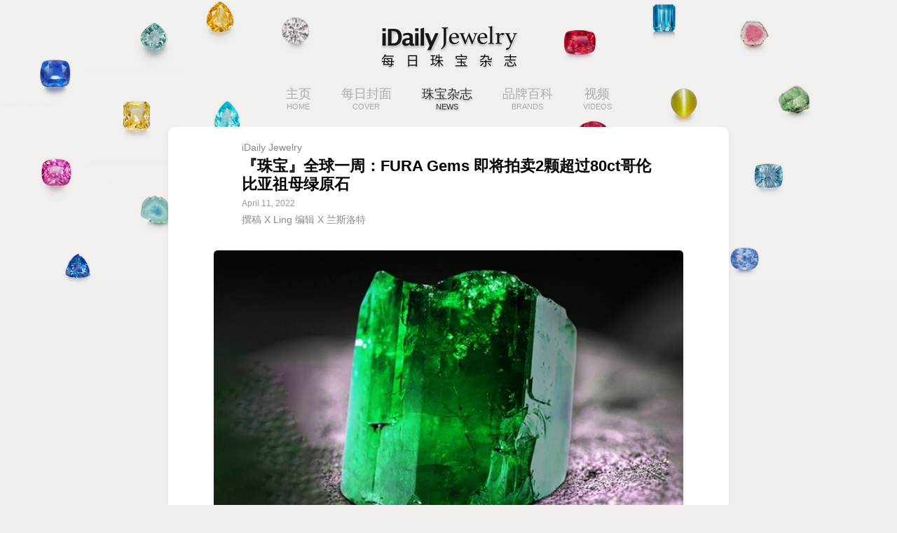

--- FILE ---
content_type: text/html
request_url: http://igem.ly/e/44625/18coOS
body_size: 2832
content:
<!DOCTYPE html>
<html>
<head>
<meta charset="utf-8" />
<title>『珠宝』全球一周：FURA Gems 即将拍卖2颗超过80ct哥伦比亚祖母绿原石 | iDaily Jewelry · 每日珠宝杂志</title>
<meta content="yes" name="apple-mobile-web-app-capable" />
<meta name="apple-mobile-web-app-status-bar-style" content="black-translucent" />
<meta content="width=device-width, initial-scale=1, maximum-scale=1, minimum-scale=1, user-scalable=no" name="viewport" />
<meta name="keywords" content="ijewelry,jewellery,jewellry,宝石,祖母绿,百科,词典,辞典,钻石,婚戒,订婚,婚礼,情人节,戒指,鸽血红,艺术,博物馆,古董,双年展,设计,app,ios,iphone,ipad" />
<meta name="description" content="FURA Gems 即将拍卖2颗超过80ct哥伦比亚祖母绿原石" />
<link rel="stylesheet" type="text/css" href="/min/g=css_mobile?31" />
</head>
<body id="app_jewelry">
<div id="wrapper">
    <div id="nav" class="clearit">
        <a href="//igem.ly">
            <h2 class="title sprite_res">iDaily Jewelry · 每日珠宝杂志</h2>
        </a>
        <a href="https://itunes.apple.com/cn/app/id980020943" onclick="shareLib.wechat.get_app();return false;" class="get_small sprite_res">免费下载</a>
    </div>
        <div class="menuWrapper clearit">
    <ul id="menu">
        <li class="home"><a href="//igem.ly">主页<span>HOME</span></a></li>
                    <li><a href="//igem.ly/list/cover">每日封面<span>COVER</span></a></li>
                    <li><a href="//igem.ly/list/news" class="focus">珠宝杂志<span>NEWS</span></a></li>
                    <li><a href="//igem.ly/list/brands">品牌百科<span>BRANDS</span></a></li>
                    <li><a href="//igem.ly/list/videos">视频<span>VIDEOS</span></a></li>
            </ul>
    </div>
            <div id="main" class="clearit">
        <div id="columnEntry">
        <div class="entryWrapper">
                <div id="header">
            <p class="source">iDaily Jewelry</p>
            <h1 class="title">『珠宝』全球一周：FURA Gems 即将拍卖2颗超过80ct哥伦比亚祖母绿原石</h1>
            <div class="meta clearit">
                <p class="date">April 11, 2022</p>                
                <p class="author">撰稿 X Ling 编辑 X 兰斯洛特</p>                            
            </div>
        </div>
         
        <div id="content">
                                    <div class="desc">
                <div class="text"><div class="focusBox"><span class="image"><img src="http://pic.yupoo.com/fotomag/19a7732e/ed9b9938.jpg" class="noBorder" /></span><span class="overlay"></span></div><br />
4月3日至4月10日，加拿大宝石开采商 <strong>FURA Gems </strong>在阿联酋沙迦举行第二轮祖母绿原石拍卖会，全场最引入注意的是<strong>2颗产自哥伦比亚 Coscuez 矿区</strong>的<strong>祖母绿原石</strong>，分别重达<strong>81.2ct</strong>和<strong>83.8ct</strong>，尺寸和品质均出类拔萃。<br />
<br />
这2颗罕见大尺寸祖母绿原石均为标准<strong>六边柱晶型</strong>，其中一颗<strong>81.2ct</strong>祖母绿原石拥有<strong>完整晶型</strong>，可见较多的裂隙和包裹体；另一颗83.8ct祖母绿原石两端为破损面，中间区域净度更好，能够切割出更高品质的祖母绿刻面宝石。<br />
<br />
本场拍卖共呈现超过<strong>21万克拉</strong>哥伦比亚 Coscuez 矿区祖母绿原石，覆盖高、中、低不同品质。预计吸引来自哥伦比亚、印度、纽约、以色列和曼谷等<strong>50多家公司</strong>参与竞拍。<br />
<br />
FURA Gems 创始人兼首席执行官<strong> Dev Shetty </strong>表示，这批哥伦比亚祖母绿将首次应用 Gübelin 宝石实验室的<strong>祖母绿 DNA 鉴定</strong>和<strong>出处证明区块链系统</strong>，为产自 Coscuez 矿区的祖母绿提供完全的<strong>透明度</strong>和<strong>可追溯性</strong>。<br />
<br />
<strong>Coscuez 矿区</strong>尤其以出产大尺寸祖母绿晶体而闻名，其中最著名的是重达<strong>1759ct</strong>的祖母绿原石<strong>「Guinness Emerald Crystal」</strong>，是世界上最大的宝石级祖母绿晶体之一。<br />
<br />
<strong>81.2ct祖母绿原石</strong><br />
<a href="javascript:void(0);" target="_blank" class="l "><img src="http://pic.yupoo.com/fotomag/da3df178/1e52dd9a.jpg" class="noBorder" alt="" /></a><br />
<br />
<strong>83.8ct祖母绿原石</strong><br />
<a href="javascript:void(0);" target="_blank" class="l "><img src="http://pic.yupoo.com/fotomag/e9891fb9/246b5f86.jpg" class="noBorder" alt="" /></a></div>
                <hr class="border" />        
                <p class="tips">「分享是美德」如果你喜欢这篇文章，不妨分享到朋友圈；或者直接在 App Store 搜索「每日珠宝杂志」，获取最棒的珠宝杂志 App！</p>            
                <p class="tips"><span class="tip_i">© iDaily Jewelry · 每日珠宝杂志 版权所有，未经许可禁止转载</span></p>
            </div>
        </div>    
        </div>
        </div>
    </div>    <div id="footer" class="clearit">
        <div class="clearit">
        <a href="https://itunes.apple.com/cn/app/id980020943" onclick="shareLib.wechat.get_app();return false;" class="logo sprite_res">iDaily Jewelry · 每日珠宝杂志</a>
        <a href="https://itunes.apple.com/cn/app/id980020943" onclick="shareLib.wechat.get_app();return false;" class="get sprite_res">免费下载</a>
        </div>
        <p class="rr"></p>
        <p class="copyright">© iDaily Corp., all rights reserved.</p>
    </div>
    
    <div id="wechat-overlay" class="wechat-overlay">
        <div class="container">
            <div class="box clearit">
                                <img width="275" height="90" src="/img/mobile/share_wechat_header_jewelry.png" alt="" />
                                <img width="75" height="150" class="arrow" src="/img/mobile/jewel_share_wechat_arrow.png" alt="Wechat arrow" /><br />
                <div class="content">获取最棒的珠宝杂志 App                    <ul>
                        <li>● 请点击右上角的跳转按钮，<br />&nbsp;&nbsp;&nbsp;选择「<span class="blue">在 Safari 中打开</span>」下载！</li>
                        <li>● 也可在 <span class="blue">App Store</span> 搜索<br />&nbsp;&nbsp;&nbsp;「<span class="blue">每日珠宝</span>」下载！</li>
                    </ul>
                </div>
            </div>
            <img width="275" height="50" src="/img/mobile/share_wechat_logo_jewelry.png" alt="Wechat overlay logo" />
        </div>
    </div>
    
</div>

<div id="debug">
</div>


</body>
<script type="text/javascript">
var MOBILE_IPAD_URL = 'https://itunes.apple.com/cn/app/id980020943';
var MOBILE_IPHONE_URL = 'https://itunes.apple.com/cn/app/id980020943';
var MOBILE_ANDROID_URL = 'https://a.app.qq.com/o/simple.jsp?pkgname=com.clover.jewel';
var MOBILE_GET_ANDROID_URL = 'https://clover.ly/jewel/get';
</script>
<script src="/min/g=js_mobile?31" type="text/javascript"></script>
</html>